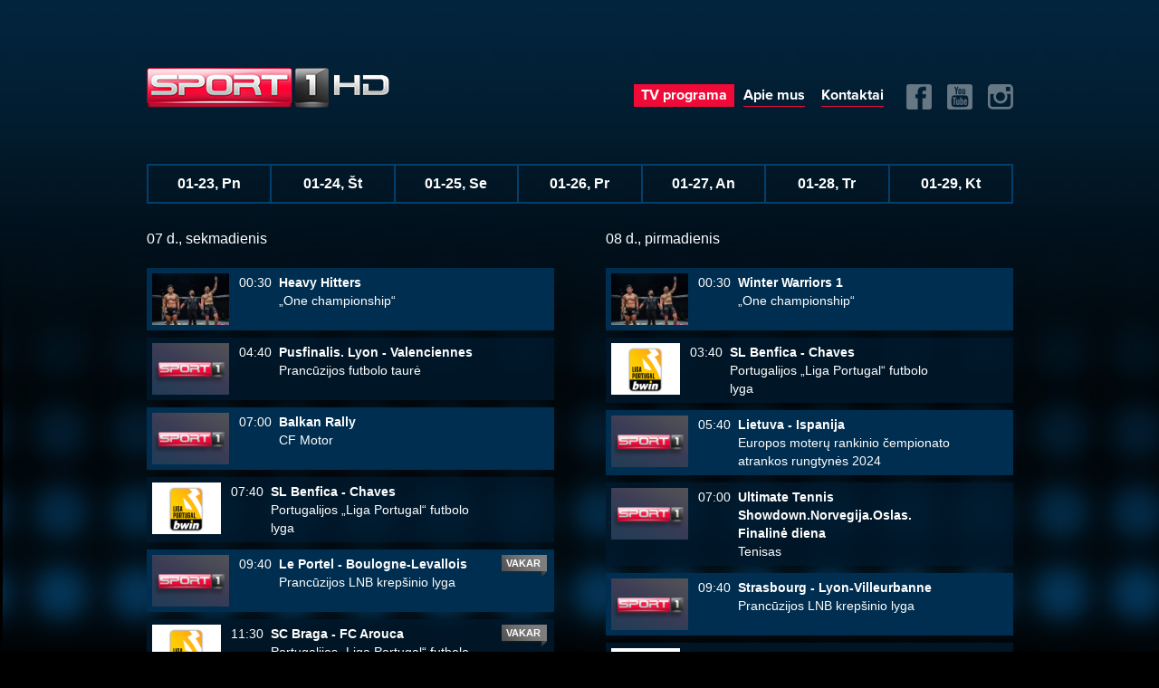

--- FILE ---
content_type: text/html; charset=utf-8
request_url: https://sport1.lt/tv-programa/?date=2024-04-07
body_size: 2404
content:
<!DOCTYPE html>
<html lang="lt-LT">
  <head>
	<base href="https://sport1.lt/"><!--[if lte IE 6]></base><![endif]-->
	<title>Sport1 – TV programa</title>
	<meta charset="utf-8">
	<meta http-equiv="Content-type" content="text/html; charset=utf-8" />

	<link rel="alternate" hreflang="lt-LT" href="https://sport1.lt/tv-programa/" />


	<meta http-equiv="X-UA-Compatible" content="IE=edge">
    <meta name="viewport" content="width=device-width, initial-scale=1">
	<link rel="stylesheet" href="themes/simple/css/bootstrap.css?v=1" />
	<link rel="stylesheet" href="themes/simple/css/bootstrap-theme.css?v=3" />
	<link rel="stylesheet" href="themes/simple/css/sport1.css?v=1" />
    <!--[if lt IE 9]>
      <script src="https://oss.maxcdn.com/html5shiv/3.7.2/html5shiv.min.js"></script>
      <script src="https://oss.maxcdn.com/respond/1.4.2/respond.min.js"></script>
    <![endif]-->
  </head>
<body class="bg">
<div class="container">
<header>
<a class="logo" href="/"><img alt="Sport1 HD" src="themes/simple/img/logo.png"></a>
<ul class="nav nav-pills navbar-right">

<li class="active"><a href="/tv-programa/" >TV programa</a>

</li>			

<li><a href="/apie-mus/" >Apie mus</a>

</li>			

<li><a href="/kontaktai/" class="button">Kontaktai</a>

</li>			

<li class="icon fb"><a href="https://www.facebook.com/pages/SPORT1/115377549630?ref=aymt_homepage_panel" rel="nofollow" target="_blank">FB</a></li>
<li class="icon youtube"><a href="https://www.youtube.com/user/SPORT1LT" rel="nofollow" target="_blank">Yuotube</a></li>
<li class="icon instagram"><a href="https://instagram.com/sport1tv/" rel="nofollow" target="_blank">Instagram</a></li>
</ul>
</header>
</div>
<div class="container">
<div id="page">
<div class="content">
<h1 class="hide">TV programa</h1>






<style>
#page { border:0px }
</style>
<div id="ProgramNav">
<ul>
<li><a  href="tv-programa">01-23, Pn</a></li><li><a  href="tv-programa/?date=2026-01-24">01-24, Št</a></li><li><a  href="tv-programa/?date=2026-01-25">01-25, Se</a></li><li><a  href="tv-programa/?date=2026-01-26">01-26, Pr</a></li><li><a  href="tv-programa/?date=2026-01-27">01-27, An</a></li><li><a  href="tv-programa/?date=2026-01-28">01-28, Tr</a></li><li><a  href="tv-programa/?date=2026-01-29">01-29, Kt</a></li>
</ul>
</div>
<div class="clear"></div>
<div id="page-progam">
<div class="program-item">
<h3> 07 d., sekmadienis</h3>
<ul>
 
<li class="" >

<div class="photo"><img src="assets/Uploads/Laidos/de-ridder.jpg"/></div>
<div class="time">00:30</div>
<div class="title"><strong>Heavy Hitters</strong><br/>„One championship“</div>



</li>
 
<li class="" >

<div class="photo"><img src="themes/simple/img/photos/default.jpg"/></div>
<div class="time">04:40</div>
<div class="title"><strong>Pusfinalis. Lyon - Valenciennes</strong><br/>Prancūzijos futbolo taurė</div>



</li>
 
<li class="" >

<div class="photo"><img src="themes/simple/img/photos/default.jpg"/></div>
<div class="time">07:00</div>
<div class="title"><strong>Balkan Rally</strong><br/>CF Motor</div>



</li>
 
<li class="" >

<div class="photo"><img src="assets/Uploads/Laidos/logo-lpbwin.png"/></div>
<div class="time">07:40</div>
<div class="title"><strong>SL Benfica - Chaves</strong><br/>Portugalijos „Liga Portugal“ futbolo lyga</div>



</li>
 
<li class="pi-VAKAR VAKAR-pulse" >
 <span class="busena VAKAR">VAKAR</span>
<div class="photo"><img src="themes/simple/img/photos/default.jpg"/></div>
<div class="time">09:40</div>
<div class="title"><strong class="trim">Le Portel - Boulogne-Levallois</strong><br/>Prancūzijos LNB krepšinio lyga</div>



</li>
 
<li class="pi-VAKAR VAKAR-pulse" >
 <span class="busena VAKAR">VAKAR</span>
<div class="photo"><img src="assets/Uploads/Laidos/logo-lpbwin.png"/></div>
<div class="time">11:30</div>
<div class="title"><strong class="trim">SC Braga - FC Arouca</strong><br/>Portugalijos „Liga Portugal“ futbolo lyga</div>



</li>
 
<li class="pi-VAKAR VAKAR-pulse" >
 <span class="busena VAKAR">VAKAR</span>
<div class="photo"><img src="assets/Uploads/Laidos/logo-lpbwin.png"/></div>
<div class="time">13:30</div>
<div class="title"><strong class="trim">Sporting CP - SL Benfica</strong><br/>Portugalijos „Liga Portugal“ futbolo lyga</div>



</li>
 
<li class="pi-TIESIOGIAI TIESIOGIAI-pulse" >
 <span class="busena TIESIOGIAI">TIESIOGIAI</span>
<div class="photo"><img src="themes/simple/img/photos/default.jpg"/></div>
<div class="time">15:30</div>
<div class="title"><strong class="trim">Monaco - Nancy</strong><br/>Prancūzijos LNB krepšinio lyga</div>



</li>
 
<li class="pi-TIESIOGIAI TIESIOGIAI-pulse" >
 <span class="busena TIESIOGIAI">TIESIOGIAI</span>
<div class="photo"><img src="assets/Uploads/Laidos/images.jpg"/></div>
<div class="time">18:00</div>
<div class="title"><strong class="trim">FC Bayern München - Basketball Lowen Braunschweig </strong><br/>Vokietijos BBL krepšinio lyga</div>



</li>
 
<li class="pi-TIESIOGIAI TIESIOGIAI-pulse" >
 <span class="busena TIESIOGIAI">TIESIOGIAI</span>
<div class="photo"><img src="themes/simple/img/photos/default.jpg"/></div>
<div class="time">20:00</div>
<div class="title"><strong class="trim">Lyon-Villeurbanne - Nanterre</strong><br/>Prancūzijos LNB krepšinio lyga</div>



</li>
 
<li class="pi-TIESIOGIAI TIESIOGIAI-pulse" >
 <span class="busena TIESIOGIAI">TIESIOGIAI</span>
<div class="photo"><img src="assets/Uploads/Laidos/logo-lpbwin.png"/></div>
<div class="time">22:30</div>
<div class="title"><strong class="trim">FC Porto - Vitória SC</strong><br/>Portugalijos „Liga Portugal“ futbolo lyga</div>



</li>

</ul>
</div>

<div class="program-item no-margin">
<h3> 08 d., pirmadienis</h3>
<ul>
 
<li class="" >

<div class="photo"><img src="assets/Uploads/Laidos/de-ridder.jpg"/></div>
<div class="time">00:30</div>
<div class="title"><strong>Winter Warriors 1</strong><br/>„One championship“</div>



</li>

 
<li class="" >

<div class="photo"><img src="assets/Uploads/Laidos/logo-lpbwin.png"/></div>
<div class="time">03:40</div>
<div class="title"><strong>SL Benfica - Chaves</strong><br/>Portugalijos „Liga Portugal“ futbolo lyga</div>



</li>

 
<li class="" >

<div class="photo"><img src="themes/simple/img/photos/default.jpg"/></div>
<div class="time">05:40</div>
<div class="title"><strong>Lietuva - Ispanija</strong><br/>Europos moterų rankinio čempionato atrankos rungtynės 2024</div>



</li>

 
<li class="" >

<div class="photo"><img src="themes/simple/img/photos/default.jpg"/></div>
<div class="time">07:00</div>
<div class="title"><strong>Ultimate Tennis Showdown.Norvegija.Oslas. Finalinė diena</strong><br/>Tenisas</div>



</li>

 
<li class="" >

<div class="photo"><img src="themes/simple/img/photos/default.jpg"/></div>
<div class="time">09:40</div>
<div class="title"><strong>Strasbourg - Lyon-Villeurbanne</strong><br/>Prancūzijos LNB krepšinio lyga</div>



</li>

 
<li class="" >

<div class="photo"><img src="assets/Uploads/Laidos/logo-lpbwin.png"/></div>
<div class="time">11:30</div>
<div class="title"><strong>Estrela - Sporting CP</strong><br/>Portugalijos „Liga Portugal“ futbolo lyga</div>



</li>

 
<li class="" >

<div class="photo"><img src="assets/Uploads/Laidos/598936-624423-393x221.jpg"/></div>
<div class="time">13:30</div>
<div class="title"><strong>PSG - Orlen Wisla Plock</strong><br/>Rankinio čempionų lyga</div>



</li>

 
<li class="" >

<div class="photo"><img src="themes/simple/img/photos/default.jpg"/></div>
<div class="time">15:00</div>
<div class="title"><strong>Pusfinalis. PSG - Stade Rennes</strong><br/>Prancūzijos futbolo taurė</div>



</li>

 
<li class="pi-VAKAR VAKAR-pulse" >
 <span class="busena VAKAR">VAKAR</span>
<div class="photo"><img src="themes/simple/img/photos/default.jpg"/></div>
<div class="time">17:00</div>
<div class="title"><strong>Monaco - Nancy</strong><br/>Prancūzijos LNB krepšinio lyga</div>



</li>

 
<li class="pi-VAKAR VAKAR-pulse" >
 <span class="busena VAKAR">VAKAR</span>
<div class="photo"><img src="assets/Uploads/Laidos/images.jpg"/></div>
<div class="time">18:50</div>
<div class="title"><strong>FC Bayern München - Basketball Lowen Braunschweig</strong><br/>Vokietijos BBL krepšinio lyga</div>



</li>

 
<li class="pi-VAKAR VAKAR-pulse" >
 <span class="busena VAKAR">VAKAR</span>
<div class="photo"><img src="themes/simple/img/photos/default.jpg"/></div>
<div class="time">20:40</div>
<div class="title"><strong>Lyon-Villeurbanne - Nanterre</strong><br/>Prancūzijos LNB krepšinio lyga</div>



</li>

 
<li class="pi-VAKAR VAKAR-pulse" >
 <span class="busena VAKAR">VAKAR</span>
<div class="photo"><img src="assets/Uploads/Laidos/logo-lpbwin.png"/></div>
<div class="time">22:30</div>
<div class="title"><strong>FC Porto - Vitória SC</strong><br/>Portugalijos „Liga Portugal“ futbolo lyga</div>



</li>


</ul>
</div>

</div>
<div class="clearfix"></div>





</div>
</div>
</div>
<footer >
<div class="container">
	
    <div class="contacts">
    <strong>Administracija</strong>
    <p>Tel.: +370 616 76 655<br/>
	<a href="mailto:info@sport1.lt">info@sport1.lt</a>
    </p>
    <p>Švitrigailos 11c,<br/> 
LT-03223, Vilnius
    </p>
    </div>
    
    <div class="advert" style="visibility:hidden">
    <strong>Reklama</strong>
    <p>Tel.: (8 5) 23 25 458<br/>
	<a href="virginija@sport1tv.lt">virginija@sport1tv.lt</a>
    </p>
    </div>
 
	<div class="nav-footer">
    <ul>
      
	  <li>
		
		<a href="/tv-programa/">TV programa</a>
		
		</li>
		
	  <li>
		
		<a href="/apie-mus/">Apie mus</a>
		
		</li>
		
	  <li>
		
		<a href="/kontaktai/">Kontaktai</a>
		
		</li>
		
    </ul>
	</div>
    
    <div class="logo-footer">
	<a class="logo" href="/"><img alt="Sport1" src="themes/simple/img/logo.png"></a>
	<p>© 2026 „SPORT1 TV“ </p>
   </div>

</div>
</footer>

<script src="https://ajax.googleapis.com/ajax/libs/jquery/1.11.2/jquery.min.js"></script>
<script src="themes/simple/javascript/bootstrap.min.js"></script>
<script src="themes/simple/javascript/jquery.newsTicker.js"></script>
<script src="themes/simple/javascript/bootstrap.youtubepopup.min.js"></script>
<script src="themes/simple/javascript/jquery.easing.min.js"></script>
<script src="themes/simple/javascript/sport1.js?v=1"></script>

<script>
  (function(i,s,o,g,r,a,m){i['GoogleAnalyticsObject']=r;i[r]=i[r]||function(){
  (i[r].q=i[r].q||[]).push(arguments)},i[r].l=1*new Date();a=s.createElement(o),
  m=s.getElementsByTagName(o)[0];a.async=1;a.src=g;m.parentNode.insertBefore(a,m)
  })(window,document,'script','https://www.google-analytics.com/analytics.js','ga');

  ga('create', 'UA-5981623-14', 'auto');
  ga('send', 'pageview');

</script>
</body>
</html>

--- FILE ---
content_type: text/css
request_url: https://sport1.lt/themes/simple/css/bootstrap-theme.css?v=3
body_size: 5380
content:
.btn-default,
.btn-primary,
.btn-success,
.btn-info,
.btn-warning,
.btn-danger {
  text-shadow: 0 -1px 0 rgba(0, 0, 0, 0.2);
  -webkit-box-shadow: inset 0 1px 0 rgba(255, 255, 255, 0.15), 0 1px 1px rgba(0, 0, 0, 0.075);
  box-shadow: inset 0 1px 0 rgba(255, 255, 255, 0.15), 0 1px 1px rgba(0, 0, 0, 0.075);
}
.btn-default:active,
.btn-primary:active,
.btn-success:active,
.btn-info:active,
.btn-warning:active,
.btn-danger:active,
.btn-default.active,
.btn-primary.active,
.btn-success.active,
.btn-info.active,
.btn-warning.active,
.btn-danger.active {
  -webkit-box-shadow: inset 0 3px 5px rgba(0, 0, 0, 0.125);
  box-shadow: inset 0 3px 5px rgba(0, 0, 0, 0.125);
}
.btn-default .badge,
.btn-primary .badge,
.btn-success .badge,
.btn-info .badge,
.btn-warning .badge,
.btn-danger .badge {
  text-shadow: none;
}
.btn:active,
.btn.active {
  background-image: none;
}
.btn-default {
  background-image: -webkit-linear-gradient(top, #ffffff 0%, #e0e0e0 100%);
  background-image: -o-linear-gradient(top, #ffffff 0%, #e0e0e0 100%);
  background-image: linear-gradient(to bottom, #ffffff 0%, #e0e0e0 100%);
  filter: progid:DXImageTransform.Microsoft.gradient(startColorstr='#ffffffff', endColorstr='#ffe0e0e0', GradientType=0);
  filter: progid:DXImageTransform.Microsoft.gradient(enabled = false);
  background-repeat: repeat-x;
  border-color: #dbdbdb;
  text-shadow: 0 1px 0 #fff;
  border-color: #ccc;
}
.btn-default:hover,
.btn-default:focus {
  background-color: #e0e0e0;
  background-position: 0 -15px;
}
.btn-default:active,
.btn-default.active {
  background-color: #e0e0e0;
  border-color: #dbdbdb;
}
.btn-default.disabled,
.btn-default:disabled,
.btn-default[disabled] {
  background-color: #e0e0e0;
  background-image: none;
}
.btn-primary {
  background-image: -webkit-linear-gradient(top, #ffffff 0%, #e0e0e0 100%);
  background-image: -o-linear-gradient(top, #ffffff 0%, #e0e0e0 100%);
  background-image: linear-gradient(to bottom, #ffffff 0%, #e0e0e0 100%);
  filter: progid:DXImageTransform.Microsoft.gradient(startColorstr='#ffffffff', endColorstr='#ffe0e0e0', GradientType=0);
  filter: progid:DXImageTransform.Microsoft.gradient(enabled = false);
  background-repeat: repeat-x;
  border-color: #dbdbdb;
}
.btn-primary:hover,
.btn-primary:focus {
  background-color: #e0e0e0;
  background-position: 0 -15px;
}
.btn-primary:active,
.btn-primary.active {
  background-color: #e0e0e0;
  border-color: #dbdbdb;
}
.btn-primary.disabled,
.btn-primary:disabled,
.btn-primary[disabled] {
  background-color: #e0e0e0;
  background-image: none;
}
.btn-success {
  background-image: -webkit-linear-gradient(top, #5cb85c 0%, #419641 100%);
  background-image: -o-linear-gradient(top, #5cb85c 0%, #419641 100%);
  background-image: linear-gradient(to bottom, #5cb85c 0%, #419641 100%);
  filter: progid:DXImageTransform.Microsoft.gradient(startColorstr='#ff5cb85c', endColorstr='#ff419641', GradientType=0);
  filter: progid:DXImageTransform.Microsoft.gradient(enabled = false);
  background-repeat: repeat-x;
  border-color: #3e8f3e;
}
.btn-success:hover,
.btn-success:focus {
  background-color: #419641;
  background-position: 0 -15px;
}
.btn-success:active,
.btn-success.active {
  background-color: #419641;
  border-color: #3e8f3e;
}
.btn-success.disabled,
.btn-success:disabled,
.btn-success[disabled] {
  background-color: #419641;
  background-image: none;
}
.btn-info {
  background-image: -webkit-linear-gradient(top, #5bc0de 0%, #2aabd2 100%);
  background-image: -o-linear-gradient(top, #5bc0de 0%, #2aabd2 100%);
  background-image: linear-gradient(to bottom, #5bc0de 0%, #2aabd2 100%);
  filter: progid:DXImageTransform.Microsoft.gradient(startColorstr='#ff5bc0de', endColorstr='#ff2aabd2', GradientType=0);
  filter: progid:DXImageTransform.Microsoft.gradient(enabled = false);
  background-repeat: repeat-x;
  border-color: #28a4c9;
}
.btn-info:hover,
.btn-info:focus {
  background-color: #2aabd2;
  background-position: 0 -15px;
}
.btn-info:active,
.btn-info.active {
  background-color: #2aabd2;
  border-color: #28a4c9;
}
.btn-info.disabled,
.btn-info:disabled,
.btn-info[disabled] {
  background-color: #2aabd2;
  background-image: none;
}
.btn-warning {
  background-image: -webkit-linear-gradient(top, #f0ad4e 0%, #eb9316 100%);
  background-image: -o-linear-gradient(top, #f0ad4e 0%, #eb9316 100%);
  background-image: linear-gradient(to bottom, #f0ad4e 0%, #eb9316 100%);
  filter: progid:DXImageTransform.Microsoft.gradient(startColorstr='#fff0ad4e', endColorstr='#ffeb9316', GradientType=0);
  filter: progid:DXImageTransform.Microsoft.gradient(enabled = false);
  background-repeat: repeat-x;
  border-color: #e38d13;
}
.btn-warning:hover,
.btn-warning:focus {
  background-color: #eb9316;
  background-position: 0 -15px;
}
.btn-warning:active,
.btn-warning.active {
  background-color: #eb9316;
  border-color: #e38d13;
}
.btn-warning.disabled,
.btn-warning:disabled,
.btn-warning[disabled] {
  background-color: #eb9316;
  background-image: none;
}
.btn-danger {
  background-image: -webkit-linear-gradient(top, #d9534f 0%, #c12e2a 100%);
  background-image: -o-linear-gradient(top, #d9534f 0%, #c12e2a 100%);
  background-image: linear-gradient(to bottom, #d9534f 0%, #c12e2a 100%);
  filter: progid:DXImageTransform.Microsoft.gradient(startColorstr='#ffd9534f', endColorstr='#ffc12e2a', GradientType=0);
  filter: progid:DXImageTransform.Microsoft.gradient(enabled = false);
  background-repeat: repeat-x;
  border-color: #b92c28;
}
.btn-danger:hover,
.btn-danger:focus {
  background-color: #c12e2a;
  background-position: 0 -15px;
}
.btn-danger:active,
.btn-danger.active {
  background-color: #c12e2a;
  border-color: #b92c28;
}
.btn-danger.disabled,
.btn-danger:disabled,
.btn-danger[disabled] {
  background-color: #c12e2a;
  background-image: none;
}
.thumbnail,
.img-thumbnail {
  -webkit-box-shadow: 0 1px 2px rgba(0, 0, 0, 0.075);
  box-shadow: 0 1px 2px rgba(0, 0, 0, 0.075);
}
.dropdown-menu > li > a:hover,
.dropdown-menu > li > a:focus {
  background-image: -webkit-linear-gradient(top, #f5f5f5 0%, #e8e8e8 100%);
  background-image: -o-linear-gradient(top, #f5f5f5 0%, #e8e8e8 100%);
  background-image: linear-gradient(to bottom, #f5f5f5 0%, #e8e8e8 100%);
  background-repeat: repeat-x;
  filter: progid:DXImageTransform.Microsoft.gradient(startColorstr='#fff5f5f5', endColorstr='#ffe8e8e8', GradientType=0);
  background-color: #e8e8e8;
}
.dropdown-menu > .active > a,
.dropdown-menu > .active > a:hover,
.dropdown-menu > .active > a:focus {
  background-image: -webkit-linear-gradient(top, #ffffff 0%, #f2f2f2 100%);
  background-image: -o-linear-gradient(top, #ffffff 0%, #f2f2f2 100%);
  background-image: linear-gradient(to bottom, #ffffff 0%, #f2f2f2 100%);
  background-repeat: repeat-x;
  filter: progid:DXImageTransform.Microsoft.gradient(startColorstr='#ffffffff', endColorstr='#fff2f2f2', GradientType=0);
  background-color: #f2f2f2;
}
.navbar-default {
  background-image: -webkit-linear-gradient(top, #ffffff 0%, #f8f8f8 100%);
  background-image: -o-linear-gradient(top, #ffffff 0%, #f8f8f8 100%);
  background-image: linear-gradient(to bottom, #ffffff 0%, #f8f8f8 100%);
  background-repeat: repeat-x;
  filter: progid:DXImageTransform.Microsoft.gradient(startColorstr='#ffffffff', endColorstr='#fff8f8f8', GradientType=0);
  filter: progid:DXImageTransform.Microsoft.gradient(enabled = false);
  border-radius: 4px;
  -webkit-box-shadow: inset 0 1px 0 rgba(255, 255, 255, 0.15), 0 1px 5px rgba(0, 0, 0, 0.075);
  box-shadow: inset 0 1px 0 rgba(255, 255, 255, 0.15), 0 1px 5px rgba(0, 0, 0, 0.075);
}
.navbar-default .navbar-nav > .open > a,
.navbar-default .navbar-nav > .active > a {
  background-image: -webkit-linear-gradient(top, #dbdbdb 0%, #e2e2e2 100%);
  background-image: -o-linear-gradient(top, #dbdbdb 0%, #e2e2e2 100%);
  background-image: linear-gradient(to bottom, #dbdbdb 0%, #e2e2e2 100%);
  background-repeat: repeat-x;
  filter: progid:DXImageTransform.Microsoft.gradient(startColorstr='#ffdbdbdb', endColorstr='#ffe2e2e2', GradientType=0);
  -webkit-box-shadow: inset 0 3px 9px rgba(0, 0, 0, 0.075);
  box-shadow: inset 0 3px 9px rgba(0, 0, 0, 0.075);
}
.navbar-brand,
.navbar-nav > li > a {
  text-shadow: 0 1px 0 rgba(255, 255, 255, 0.25);
}
.navbar-inverse {
  background-image: -webkit-linear-gradient(top, #3c3c3c 0%, #222222 100%);
  background-image: -o-linear-gradient(top, #3c3c3c 0%, #222222 100%);
  background-image: linear-gradient(to bottom, #3c3c3c 0%, #222222 100%);
  background-repeat: repeat-x;
  filter: progid:DXImageTransform.Microsoft.gradient(startColorstr='#ff3c3c3c', endColorstr='#ff222222', GradientType=0);
  filter: progid:DXImageTransform.Microsoft.gradient(enabled = false);
}
.navbar-inverse .navbar-nav > .open > a,
.navbar-inverse .navbar-nav > .active > a {
  background-image: -webkit-linear-gradient(top, #080808 0%, #0f0f0f 100%);
  background-image: -o-linear-gradient(top, #080808 0%, #0f0f0f 100%);
  background-image: linear-gradient(to bottom, #080808 0%, #0f0f0f 100%);
  background-repeat: repeat-x;
  filter: progid:DXImageTransform.Microsoft.gradient(startColorstr='#ff080808', endColorstr='#ff0f0f0f', GradientType=0);
  -webkit-box-shadow: inset 0 3px 9px rgba(0, 0, 0, 0.25);
  box-shadow: inset 0 3px 9px rgba(0, 0, 0, 0.25);
}
.navbar-inverse .navbar-brand,
.navbar-inverse .navbar-nav > li > a {
  text-shadow: 0 -1px 0 rgba(0, 0, 0, 0.25);
}
.navbar-static-top,
.navbar-fixed-top,
.navbar-fixed-bottom {
  border-radius: 0;
}
@media (max-width: 767px) {
  .navbar .navbar-nav .open .dropdown-menu > .active > a,
  .navbar .navbar-nav .open .dropdown-menu > .active > a:hover,
  .navbar .navbar-nav .open .dropdown-menu > .active > a:focus {
    color: #fff;
    background-image: -webkit-linear-gradient(top, #ffffff 0%, #f2f2f2 100%);
    background-image: -o-linear-gradient(top, #ffffff 0%, #f2f2f2 100%);
    background-image: linear-gradient(to bottom, #ffffff 0%, #f2f2f2 100%);
    background-repeat: repeat-x;
    filter: progid:DXImageTransform.Microsoft.gradient(startColorstr='#ffffffff', endColorstr='#fff2f2f2', GradientType=0);
  }
}
.alert {
  text-shadow: 0 1px 0 rgba(255, 255, 255, 0.2);
  -webkit-box-shadow: inset 0 1px 0 rgba(255, 255, 255, 0.25), 0 1px 2px rgba(0, 0, 0, 0.05);
  box-shadow: inset 0 1px 0 rgba(255, 255, 255, 0.25), 0 1px 2px rgba(0, 0, 0, 0.05);
}
.alert-success {
  background-image: -webkit-linear-gradient(top, #dff0d8 0%, #c8e5bc 100%);
  background-image: -o-linear-gradient(top, #dff0d8 0%, #c8e5bc 100%);
  background-image: linear-gradient(to bottom, #dff0d8 0%, #c8e5bc 100%);
  background-repeat: repeat-x;
  filter: progid:DXImageTransform.Microsoft.gradient(startColorstr='#ffdff0d8', endColorstr='#ffc8e5bc', GradientType=0);
  border-color: #b2dba1;
}
.alert-info {
  background-image: -webkit-linear-gradient(top, #d9edf7 0%, #b9def0 100%);
  background-image: -o-linear-gradient(top, #d9edf7 0%, #b9def0 100%);
  background-image: linear-gradient(to bottom, #d9edf7 0%, #b9def0 100%);
  background-repeat: repeat-x;
  filter: progid:DXImageTransform.Microsoft.gradient(startColorstr='#ffd9edf7', endColorstr='#ffb9def0', GradientType=0);
  border-color: #9acfea;
}
.alert-warning {
  background-image: -webkit-linear-gradient(top, #fcf8e3 0%, #f8efc0 100%);
  background-image: -o-linear-gradient(top, #fcf8e3 0%, #f8efc0 100%);
  background-image: linear-gradient(to bottom, #fcf8e3 0%, #f8efc0 100%);
  background-repeat: repeat-x;
  filter: progid:DXImageTransform.Microsoft.gradient(startColorstr='#fffcf8e3', endColorstr='#fff8efc0', GradientType=0);
  border-color: #f5e79e;
}
.alert-danger {
  background-image: -webkit-linear-gradient(top, #f2dede 0%, #e7c3c3 100%);
  background-image: -o-linear-gradient(top, #f2dede 0%, #e7c3c3 100%);
  background-image: linear-gradient(to bottom, #f2dede 0%, #e7c3c3 100%);
  background-repeat: repeat-x;
  filter: progid:DXImageTransform.Microsoft.gradient(startColorstr='#fff2dede', endColorstr='#ffe7c3c3', GradientType=0);
  border-color: #dca7a7;
}
.progress {
  background-image: -webkit-linear-gradient(top, #ebebeb 0%, #f5f5f5 100%);
  background-image: -o-linear-gradient(top, #ebebeb 0%, #f5f5f5 100%);
  background-image: linear-gradient(to bottom, #ebebeb 0%, #f5f5f5 100%);
  background-repeat: repeat-x;
  filter: progid:DXImageTransform.Microsoft.gradient(startColorstr='#ffebebeb', endColorstr='#fff5f5f5', GradientType=0);
}
.progress-bar {
  background-image: -webkit-linear-gradient(top, #ffffff 0%, #e6e6e6 100%);
  background-image: -o-linear-gradient(top, #ffffff 0%, #e6e6e6 100%);
  background-image: linear-gradient(to bottom, #ffffff 0%, #e6e6e6 100%);
  background-repeat: repeat-x;
  filter: progid:DXImageTransform.Microsoft.gradient(startColorstr='#ffffffff', endColorstr='#ffe6e6e6', GradientType=0);
}
.progress-bar-success {
  background-image: -webkit-linear-gradient(top, #5cb85c 0%, #449d44 100%);
  background-image: -o-linear-gradient(top, #5cb85c 0%, #449d44 100%);
  background-image: linear-gradient(to bottom, #5cb85c 0%, #449d44 100%);
  background-repeat: repeat-x;
  filter: progid:DXImageTransform.Microsoft.gradient(startColorstr='#ff5cb85c', endColorstr='#ff449d44', GradientType=0);
}
.progress-bar-info {
  background-image: -webkit-linear-gradient(top, #5bc0de 0%, #31b0d5 100%);
  background-image: -o-linear-gradient(top, #5bc0de 0%, #31b0d5 100%);
  background-image: linear-gradient(to bottom, #5bc0de 0%, #31b0d5 100%);
  background-repeat: repeat-x;
  filter: progid:DXImageTransform.Microsoft.gradient(startColorstr='#ff5bc0de', endColorstr='#ff31b0d5', GradientType=0);
}
.progress-bar-warning {
  background-image: -webkit-linear-gradient(top, #f0ad4e 0%, #ec971f 100%);
  background-image: -o-linear-gradient(top, #f0ad4e 0%, #ec971f 100%);
  background-image: linear-gradient(to bottom, #f0ad4e 0%, #ec971f 100%);
  background-repeat: repeat-x;
  filter: progid:DXImageTransform.Microsoft.gradient(startColorstr='#fff0ad4e', endColorstr='#ffec971f', GradientType=0);
}
.progress-bar-danger {
  background-image: -webkit-linear-gradient(top, #d9534f 0%, #c9302c 100%);
  background-image: -o-linear-gradient(top, #d9534f 0%, #c9302c 100%);
  background-image: linear-gradient(to bottom, #d9534f 0%, #c9302c 100%);
  background-repeat: repeat-x;
  filter: progid:DXImageTransform.Microsoft.gradient(startColorstr='#ffd9534f', endColorstr='#ffc9302c', GradientType=0);
}
.progress-bar-striped {
  background-image: -webkit-linear-gradient(45deg, rgba(255, 255, 255, 0.15) 25%, transparent 25%, transparent 50%, rgba(255, 255, 255, 0.15) 50%, rgba(255, 255, 255, 0.15) 75%, transparent 75%, transparent);
  background-image: -o-linear-gradient(45deg, rgba(255, 255, 255, 0.15) 25%, transparent 25%, transparent 50%, rgba(255, 255, 255, 0.15) 50%, rgba(255, 255, 255, 0.15) 75%, transparent 75%, transparent);
  background-image: linear-gradient(45deg, rgba(255, 255, 255, 0.15) 25%, transparent 25%, transparent 50%, rgba(255, 255, 255, 0.15) 50%, rgba(255, 255, 255, 0.15) 75%, transparent 75%, transparent);
}
.list-group {
  border-radius: 4px;
  -webkit-box-shadow: 0 1px 2px rgba(0, 0, 0, 0.075);
  box-shadow: 0 1px 2px rgba(0, 0, 0, 0.075);
}
.list-group-item.active,
.list-group-item.active:hover,
.list-group-item.active:focus {
  text-shadow: 0 -1px 0 #e6e6e6;
  background-image: -webkit-linear-gradient(top, #ffffff 0%, #ececec 100%);
  background-image: -o-linear-gradient(top, #ffffff 0%, #ececec 100%);
  background-image: linear-gradient(to bottom, #ffffff 0%, #ececec 100%);
  background-repeat: repeat-x;
  filter: progid:DXImageTransform.Microsoft.gradient(startColorstr='#ffffffff', endColorstr='#ffececec', GradientType=0);
  border-color: #ececec;
}
.list-group-item.active .badge,
.list-group-item.active:hover .badge,
.list-group-item.active:focus .badge {
  text-shadow: none;
}
.panel {
  -webkit-box-shadow: 0 1px 2px rgba(0, 0, 0, 0.05);
  box-shadow: 0 1px 2px rgba(0, 0, 0, 0.05);
}
.panel-default > .panel-heading {
  background-image: -webkit-linear-gradient(top, #f5f5f5 0%, #e8e8e8 100%);
  background-image: -o-linear-gradient(top, #f5f5f5 0%, #e8e8e8 100%);
  background-image: linear-gradient(to bottom, #f5f5f5 0%, #e8e8e8 100%);
  background-repeat: repeat-x;
  filter: progid:DXImageTransform.Microsoft.gradient(startColorstr='#fff5f5f5', endColorstr='#ffe8e8e8', GradientType=0);
}
.panel-primary > .panel-heading {
  background-image: -webkit-linear-gradient(top, #ffffff 0%, #f2f2f2 100%);
  background-image: -o-linear-gradient(top, #ffffff 0%, #f2f2f2 100%);
  background-image: linear-gradient(to bottom, #ffffff 0%, #f2f2f2 100%);
  background-repeat: repeat-x;
  filter: progid:DXImageTransform.Microsoft.gradient(startColorstr='#ffffffff', endColorstr='#fff2f2f2', GradientType=0);
}
.panel-success > .panel-heading {
  background-image: -webkit-linear-gradient(top, #dff0d8 0%, #d0e9c6 100%);
  background-image: -o-linear-gradient(top, #dff0d8 0%, #d0e9c6 100%);
  background-image: linear-gradient(to bottom, #dff0d8 0%, #d0e9c6 100%);
  background-repeat: repeat-x;
  filter: progid:DXImageTransform.Microsoft.gradient(startColorstr='#ffdff0d8', endColorstr='#ffd0e9c6', GradientType=0);
}
.panel-info > .panel-heading {
  background-image: -webkit-linear-gradient(top, #d9edf7 0%, #c4e3f3 100%);
  background-image: -o-linear-gradient(top, #d9edf7 0%, #c4e3f3 100%);
  background-image: linear-gradient(to bottom, #d9edf7 0%, #c4e3f3 100%);
  background-repeat: repeat-x;
  filter: progid:DXImageTransform.Microsoft.gradient(startColorstr='#ffd9edf7', endColorstr='#ffc4e3f3', GradientType=0);
}
.panel-warning > .panel-heading {
  background-image: -webkit-linear-gradient(top, #fcf8e3 0%, #faf2cc 100%);
  background-image: -o-linear-gradient(top, #fcf8e3 0%, #faf2cc 100%);
  background-image: linear-gradient(to bottom, #fcf8e3 0%, #faf2cc 100%);
  background-repeat: repeat-x;
  filter: progid:DXImageTransform.Microsoft.gradient(startColorstr='#fffcf8e3', endColorstr='#fffaf2cc', GradientType=0);
}
.panel-danger > .panel-heading {
  background-image: -webkit-linear-gradient(top, #f2dede 0%, #ebcccc 100%);
  background-image: -o-linear-gradient(top, #f2dede 0%, #ebcccc 100%);
  background-image: linear-gradient(to bottom, #f2dede 0%, #ebcccc 100%);
  background-repeat: repeat-x;
  filter: progid:DXImageTransform.Microsoft.gradient(startColorstr='#fff2dede', endColorstr='#ffebcccc', GradientType=0);
}
.well {
  background-image: -webkit-linear-gradient(top, #e8e8e8 0%, #f5f5f5 100%);
  background-image: -o-linear-gradient(top, #e8e8e8 0%, #f5f5f5 100%);
  background-image: linear-gradient(to bottom, #e8e8e8 0%, #f5f5f5 100%);
  background-repeat: repeat-x;
  filter: progid:DXImageTransform.Microsoft.gradient(startColorstr='#ffe8e8e8', endColorstr='#fff5f5f5', GradientType=0);
  border-color: #dcdcdc;
  -webkit-box-shadow: inset 0 1px 3px rgba(0, 0, 0, 0.05), 0 1px 0 rgba(255, 255, 255, 0.1);
  box-shadow: inset 0 1px 3px rgba(0, 0, 0, 0.05), 0 1px 0 rgba(255, 255, 255, 0.1);
}
header {
  width: 957px;
  margin-top: 75px;
}
.container {
  width: 957px;
  padding: 0px;
}
.logo {
  float: left;
}
.navbar-right {
  margin: 0px;
}
.nav-pills {
  font-size: 16px;
}
.nav-pills li {
  margin-top: 18px;
}
.nav-pills li a:focus {
  background-color: #ef0a38;
  margin: 0px;
  padding: 1px 8px;
}
.nav-pills li a:hover {
  background-color: #ef0a38;
  margin: 0px;
  padding: 1px 8px;
}
.nav-pills li a {
  padding: 0px;
  padding-bottom: 1px;
  margin: 1px 8px;
}
.nav-pills li.active a {
  margin: 0px;
  padding: 1px 8px;
}
li.icon a {
  margin: 0px;
  padding: 0px;
  width: 28px;
  height: 28px;
  margin-left: 15px;
  border-bottom: 0px;
}
li.icon a:hover {
  margin-left: 15px;
  background-color: transparent;
  opacity: 0.9;
}
li.icon a:focus {
  margin-left: 15px;
  background-color: transparent;
  opacity: 0.9;
}
.icon a {
  font-size: 0px;
  background-repeat: no-repeat;
}
.fb a {
  background: url(../img/icons.png) left;
}
.youtube a {
  background: url(../img/icons.png) center;
}
.instagram a {
  background: url(../img/icons.png) right;
}
ul.leagues {
  margin: 0px;
  padding: 0px;
  margin-top: 72px;
}
.leagues li {
  float: left;
  list-style-type: none;
}
.leagues a {
  font-size: 0px;
  height: 55px;
  display: block;
  margin-left: 27px;
  background-repeat: no-repeat;
}
.leagues a:hover {
  opacity: 0.9;
}
.leagues .first a {
  margin-left: 9px;
}
.l1 a {
  width: 102px;
  background: url(../img/leagues.png) left;
}
.l2 a {
  width: 66px;
  background: url(../img/leagues.png) 821px;
}
.l3 a {
  width: 60px;
  background: url(../img/leagues.png) 732px;
}
.l4 a {
  width: 73px;
  background: url(../img/leagues.png) 647px;
}
.l5 a {
  width: 62px;
  background: url(../img/leagues.png) 545px;
}
.l6 a {
  width: 94px;
  background: url(../img/leagues.png) 455px;
}
.l7 a {
  width: 51px;
  background: url(../img/leagues.png) 326px;
}
.l8 a {
  width: 63px;
  background: url(../img/leagues.png) 244px;
}
.l9 a {
  width: 65px;
  background: url(../img/leagues.png) 152px;
}
.l10 a {
  width: 60px;
  background: url(../img/leagues.png) 60px;
}
.carousel-program {
  margin-top: 75px;
  min-height: 660px;
  font-family: Arial;
}
.carousel-wrapper {
  width: 592px;
  height: 475px;
  float: left;
}
.carousel-indicators img {
  margin-top: 9px;
}
.carousel-indicators li {
  margin-right: 3px;
}
#carousel a:hover {
  opacity: 0.95;
  text-decoration: none;
}
.carousel-indicators li:last-child {
  margin-right: 0px;
}
.carousel-inner .item {
  height: 475px;
}
#carousel .next {
  margin-right: -575px;
}
.program {
  width: 354px;
  float: right;
  font-weight: bold;
  font-size: 14px;
  color: #FFF;
  display: none;
}
.program-list {
  max-width: 354px;
  margin: auto;
}
.program-list-container i {
  cursor: pointer;
  -webkit-transition: all 0.1s ease-in-out;
  -moz-transition: all 0.1s ease-in-out;
  -ms-transition: all 0.1s ease-in-out;
  -o-transition: all 0.1s ease-in-out;
  transition: all 0.1s ease-in-out;
}
.program-list-container ul {
  margin: 0px;
  padding: 0px;
}
.program-list li {
  overflow: hidden;
  height: 75px;
  padding: 10px;
  text-align: left;
  background-image: url(../img/program-item-bg.png);
}
#program .program-item {
  width: 354px;
  color: #FFF;
  font-size: 14px;
  font-weight: bold;
}

.program-list .first {
	border:2px solid #9f0121;
	height:145px;
	background:#3a000b
}

/*.dabar {
	float:left;
	font-size:11px;
	margin-left:-109px;
	color:#fff;
	margin-top:-10px;
	background-color:#ef0a38;
	background-color:rgba(239,10,56,0.7);
	font-weight:normal;
	font-style:italic;
	text-transform:lowercase;
	padding-left:4px;
	padding-right:4px;
	border-bottom-right-radius:4px
}*/

.dabar {

	
	float: left;
    width: 108px;
    font-size: 11px;
    text-align: center;
    margin-left: -109px;
    color: #fd0537;
    margin-top: 65px;
    /* background-color: #ef0a38; */
    /* background-color: rgba(239,10,56,0.7); */
    font-weight: normal;
    font-size: 18px;
    /* font-style: italic; */
    text-transform: uppercase;
    /* padding-left: 4px; */
    /* padding-right: 4px; */
    /* border-bottom-right-radius: 4px; */
	
}


.busena {
float: right;
    margin-right: -14px;
    /* margin-left: 179px; */
    padding-right: 8px;
    padding-left: 5px;
    line-height: 18px;
    padding-bottom: 6px;
    font-size: 11px;
    font-weight: bold;
    color: #fff;
    margin-top: 0px;
    text-align: right;
    /* background-color: #ef0a38; */
    /* background-color: rgba(239,10,56,0.7); */
    /* font-weight: normal; */
    /* font-style: italic; */
    /* text-transform: lowercase; */
    /* padding-left: 4px; */
    /* padding-right: 20px; */
    /* position: absolute; */
    /* width: 52px; */
    background-position: right;
    background-repeat: no-repeat;
}

.PREMJERA {
	background-image: url(../img/premjera.png)
}

.VAKAR {
	background-image: url(../img/vakar.png)
}

.ŠIANDIEN {
	background-image: url(../img/siandien.png)
}
.TIESIOGIAI {
	padding-right:15px;
	margin-right:-10px;
	background-image: url(../img/tiesiogiai.png)	
}

/*.TIESIOGIAI-pulse {
		
    -webkit-animation: animate-flash 3000ms linear 0ms infinite normal;
    -moz-animation: animate-flash 3000ms linear 0ms infinite normal;
    -ms-animation: animate-flash 3000ms linear 0ms infinite normal;


}*/
@keyframes pulse { 
  50% { background-color: #be0229 }
}

.program-list li.TIESIOGIAI-pulse {
	background-image:none !important;
	-webkit-animation: pulse 1.5s ease-out infinite;
	-moz-animation: pulse 1.5s ease-out infinite;
	-ms-animation: pulse 1.5s ease-out infinite;
	animation: pulse 1.5s ease-out infinite	
}

#program .program-item .l {
  width: 83px;
  padding-right: 5px;
  float: left;
}
#program .program-item .r {
  margin-left: 10px;
  width: 235px;
  float: right;
  text-align: left;
}
#program .program-item img {
  width: 83px;
}
#program .program-item {
  float: left;
  color: #FFF;
  font-weight: bold;
}

#program .sub-title {
	font-size:9px;
	color:#FFF;
	font-weight:bold;

}


#program .sub-title-trim {
	font-size:9px;
	color:#FFF;
	font-weight:bold;
	display: inline-block;
	white-space: nowrap;
	overflow: hidden;
	text-overflow: ellipsis;
	max-width: 100px;
}

.trim {
/*	display: inline-block;
	white-space: nowrap;
	overflow: hidden;
	text-overflow: ellipsis;
	max-width: 200px;*/
}

#program .sport-type {
	font-size:14px;
	display:block;
	white-space:pre-line;
	text-transform: none;
	color: #ffffff;
}
#program .program-item h2 {
  color: #FFF;
  font-size: 14px;
  font-weight: bold;
  padding: 0px;
  margin: 0px;
}
#program .program-item:last-child {
  padding-right: 0;
}
#program .status {
  margin-bottom: 2px;
  color: #98b3fc;
  font-weight: bold;
  letter-spacing: -0.5px;
  text-transform: uppercase;
  white-space: nowrap;
}
#program .first .hour {
  color: #fff;
}
#program .first .min {
  color: #fff;
}

#program .hd {
	background:#ff0033;
	padding:2px;
	padding-bottom:2px;
	padding-left:3px;
	padding-right:4px;
	color:#FFF;
	font-size:11px;
	font-weight:bold;
	margin-right:4px;
	margin-left:4px;
	
}

#program h2 {
	display:none
}

#program .first .hd {
	background:#ff0033;
	padding:2px;
	padding-bottom:1px;
	padding-left:3px;
	padding-right:4px;
	color:#FFF;
	font-size:11px;
	font-weight:bold;
	margin-right:5px;
	margin-top:5px;
	float:left
}

#program .first .sport-type {
	font-size:20px;
	font-style:normal  
}

#program .hour {
  color: #ef0a38;
}
#program .min {
  color: #ef0a38;
}
#program .live {
  color: #ff0033;
  margin-left: 3px;
}
#program .league {
  color: #fff;
  font-size: 12px;
  font-weight: normal;
  float: left;
}
.nav-tabs {
  width: 355px;
}
.nav-tabs li a {
  font-weight: bold;
  padding-top: 10px;
  padding-bottom: 15px;
  height: 37px;
  background: url(../img/tab-bg.png);
  text-transform: uppercase;
  font-size: 12px;
}
.program ul {
  margin: 0px;
  padding: 0px;
}
a.a-today {
  width: 158px;
  text-align: center;
}
a.a-tomorrow {
  width: 93px;
  text-align: center;
}
a.a-after-tomorrow {
  width: 93px;
  text-align: center;
  margin-right: 0px !important;
}
.nav-tabs li:last-child {
  margin-right: 0px;
}
.program-list-button {
  text-align: center;
  vertical-align: middle;
  margin-top: 5px;
  width: 354px;
  height: 67px;
  background-image: url(../img/program-arrow-bg.png);
  padding-top: 10px;
}
.fa-arrow-up {
  display: block;
}
.fa-arrow-down {
  display: block;
}
body {
  background:#000 url(../img/bg.jpg) repeat-x;
}
.bg {
  background-image: url(../img/page-bg.jpg) repeat-x;
  background-attachment: fixed;
}

.bg-video {
  background-image: url(../img/bg-video.jpg);
}

.home-block {
  min-height: 652px;
}
.home-block h2 {
  margin-top: 35px;
  font-size: 26px;
  color: #ffffff;
}
.home-big h2 {
  padding: 0px;
  margin: 0px;
  margin-top: 102px;
  font-size: 122px;
  margin-left: -7px;
  color: #fe8401;
  text-transform: uppercase;
}
.home-big {
  margin-left: 25px;
}
.home-big h3 {
  padding: 0px;
  margin: 0px;
  margin-top: 0px;
  font-size: 46px;
  text-transform: uppercase;
  color: #fff;
  margin-top: -20px;
}
.home-big h4 {
  padding: 0px;
  margin: 0px;
  margin-top: 20px;
  margin-bottom: 20px;
  font-size: 36px;
  color: #fff;
}
.home-big h5 {
  padding: 0px;
  margin: 0px;
  margin-bottom: 10px;
  font-size: 24px;
  text-transform: uppercase;
  color: #fff;
}
.home-block p {
  color: #FFF;
  width: 570px;
  font-size: 24px;
  font-family: ProximaS;
  margin-bottom: 20px;
}
.home-block .s18 {
  font-size: 18px;
  width: 480px;
  line-height: 30px;
}
.home-block .block-logo {
  margin-top: 148px;
  margin-bottom: 40px;
}
.home-block .eredevisie-logo {
  margin-top: 120px;
  margin-bottom: 20px;
}
.home-block .wta-logo {
  margin-top: 160px;
  margin-bottom: 20px;
}
.player {
  position: absolute;
}
.lebron {
  margin-top: 80px;
}
.two {
  width: 450px !important;
  position: absolute;
  margin-top: -365px;
  margin-left: 420px;
}
#video {
  margin-top: 10px;
}
.playoffs {
  margin-top: 25px;
}
#endesa {
  margin-top: 150px;
}
.kuzminskas {
  margin-top: -351px;
  margin-left: 470px;
}
.home-big h2.green {
  color: #009933;
}
.home-big h2.yellow {
  color: #f1ee02;
}
#futbolas {
  margin-top: 170px;
}
#futbolas p.s18 {
  width: 600px;
  line-height: 30px;
}
#kerzakov {
  margin-left: 290px;
  margin-top: 50px;
}
.home-block .sogaz-logo {
  margin-top: 60px;
  margin-bottom: 20px;
}
.home-block .m {
  margin-top: -111px;
  margin-left: 630px;
}
.home-block .k {
  margin-left: -360px;
}
.home-block .b {
  margin-left: 420px;
  margin-top: -90px;
}
.home-block .s {
  margin-left: -620px;
}
.home-block .l {
  margin-top: 60px;
  margin-left: 20px;
}
#tenisas {
  margin-top: 200px;
}
#tenisas p.s18 {
  width: 600px;
  line-height: 30px;
}
.home-block .atp-logo {
  margin-top: 180px;
  margin-bottom: 20px;
}
#serena {
  margin-left: 405px;
  margin-top: 50px;
}
#cempionai {
  margin-top: -30px;
}

#asadauskaite {
  margin-top: 230px
 }

.asadauskaite {
	margin-top:10px;
	margin-left:620px;
}

asadauskaite-block {
	min-height:500px !important
}

.home-block .penkiakove-logo {
  margin-top: 20px;
  margin-bottom: 20px;
}

.home-block .cempionai-logo {
  margin-top: 170px;
  margin-bottom: 20px;
}

.home-block .sportas-logo {
  margin-left: -420px;
}

.ralis {
  margin-top: 310px;
}

.car {
	margin-left: 420px;
	margin-top:120px
}

.home-block .ralis-logo {
  margin-left: 750px;
  margin-top:20px
}

.moto{
  margin-left: 250px;
  margin-top:-20px
}

.speedway {
  margin-top: 90px;
}

.speedway-logo {
	margin-bottom:60px
}

.bushido {
  margin-top: 80px;
}

.bushido-logo {
	margin-bottom:-20px
}

.galiunai {
  margin-top: 180px;
}

.galiunai-logo {
	margin-bottom:20px
}
.galiunai-player{
	margin-left:790px;
	margin-top:0px
}
.bushido-player {
	margin-left:620px
}

h2.bred {
	color:#910225;
	margin-bottom:20px
}

h2.gyellow {
	color:#faecc5;
	margin-bottom:20px
}

h2.brown {
	color:#b05a02;
	margin-bottom:100px
}

h2.green-rally {
	color:#8cdc0d;
	margin-top:-30px !important;
	margin-bottom:180px
}

h2.green-rally {
	color:#8cdc0d;
	margin-top:-30px !important;
	margin-bottom:180px
}

h2.yellow-rally {
	color:#ede809;
	margin-top:0px !important;
	
}
p.w900 {
  width: 900px;
  font-size: 18px;
  line-height: 30px;
}
p.w600 {
  width: 600px;
  font-size: 18px;
  line-height: 30px;
}
p.w540 {
  width: 540px;
  font-size: 18px;
  line-height: 30px;
}
p.w500 {
  width: 500px;
  font-size: 18px;
  line-height: 30px;
}
p.w480 {
  width: 480px;
  font-size: 18px;
  line-height: 30px;
}
#video h3 {
  margin: 0px;
  padding: 0px;
  margin-top: 10px;
  margin-bottom: 10px;
  font-size: 14px;
  font-family: Arial;
  font-weight: bold;
  color: #ffffff;
}
#video h2 {
  margin: 0px;
  padding: 0px;
  margin-top: 20px;
}
#video .item {
  width: 218px;
}
#video .item img {
  width: 218px;
  height: 109px;
}
#video .item {
  float: right;
  margin-left: 20px;
}
#video .item:last-child {
  padding-right: 0;
}
#video .item-big {
  width: 480px;
  height: 390px;
  float: left;
}
#video .item-big img {
  padding: 0px;
  margin: 0px;
  width: 480px;
  height: 280px;
}
#video .items {
  float: right;
  width: 457px;
}
.nm {
  margin: 0px !important;
}
.truncate {
  width: 480px;
  white-space: nowrap;
  overflow: hidden;
  text-overflow: ellipsis;
}
#video-carousel-wrapper .item img {
  width: 164px;
  height: 92px;
}
#video-carousel-wrapper {
  height: 178px;
  width: 957px;
  padding-top: 30px;
  background-image: url(../img/video-slider-bg.png);
}
#video-carousel-wrapper .item {
  height: 178px;
}
#video-carousel-wrapper .item div {
  float: left;
  margin-left: 8px;
}
#video-carousel-wrapper .carousel {
  height: 178px;
}
#video-carousel-wrapper .item h3 {
  margin-top: 4px;
  padding: 0px;
  font-size: 12px;
  width: 164px;
}
#video-carousel-wrapper .carousel-inner {
  margin-left: 45px;
  height: 178px;
  width: 870px;
}
#carousel .glyphicon-chevron-right {
  font-size: 0px;
}
#carousel .glyphicon-chevron-left {
  font-size: 0px;
}
#video-carousel-wrapper .glyphicon-chevron-right {
  font-size: 0px;
  margin-right: -942px;
}
#video-carousel-wrapper .glyphicon-chevron-left {
  font-size: 0px;
}
#video-carousel-wrapper .carousel-control {
  margin-top: -117px;
}
.slideInLeft {
  z-index: 0;
  animation-timing-function: ease-out;
  -webkit-animation-timing-function: ease-out;
  -webkit-animation-duration: 1s;
  animation-duration: 1s;
  -webkit-animation-fill-mode: both;
  animation-fill-mode: both;
  -webkit-animation-name: slideInLeft;
  animation-name: slideInLeft;
}
.slideInRight {
  animation-timing-function: ease-out;
  -webkit-animation-timing-function: ease-out;
  -webkit-animation-duration: 1.2s;
  animation-duration: 1.2s;
  -webkit-animation-fill-mode: both;
  animation-fill-mode: both;
  -webkit-animation-name: slideInRight;
  animation-name: slideInRight;
}
footer {
  margin-top: 220px;
  padding-top: 30px;
  height: 140px;
  color: #FFF;
  background: #000000 url(../img/footer-bg.png) repeat-x;
  /*	font-family:Arial;
*/
  font-size: 14px;
  line-height: 20px;
  font-family: ProximaR;
}
footer a {
  color: #c80d32;
  text-decoration: underline;
}
footer strong {
  display: block;
  font-size: 16px;
  margin-bottom: 10px;
  font-family: Proxima;
}
footer .contacts p {
  float: left;
  padding-right: 40px;
}
footer .contacts {
  width: 350px;
  float: left;
}
footer .advert p {
  float: left;
  padding-right: 40px;
}
footer .advert {
  width: 210px;
  float: left;
}
footer .nav-footer {
  width: 150px;
  float: left;
}
footer .nav-footer a {
  font-family: ProximaR;
  text-decoration: none;
  color: #ffffff;
}
footer .nav-footer a:hover {
  text-decoration: underline;
}
footer .nav-footer li {
  list-style-image: url(../img/footer-nav-arrow.png);
  line-height: 24px;
}
footer .logo-footer {
  float: right;
  font-size: 11px;
  text-align: right;
}
footer .logo-footer img {
  width: 172px;
  margin-bottom: 20px;
}
#page {
  margin-top: 50px;
  border-top: 4px solid #00355d;
}
#page .content {
  color: #FFF;
  font-family: Arial;
  font-size: 16px;
  margin-top: 50px;
  margin-bottom: 25px;
  line-height: 30px;
}
#page .content a {
  color: #c80d32;
}
#page .content .col-md-3,
.col-md-7 {
  padding: 0px;
}
#page .content h2 {
  font-size: 30px;
  font-family: Proxima;
  margin-bottom: 30px;
}
#page .content ul {
  margin: 0px;
  padding: 0px;
}
#page .content ul li {
  list-style-type: none;
  line-height: 40px;
}
#page .content ul.red  li:before {
  content: "•";
  padding-right: 15px;
  color: #fd0235;
}
#page .content p {
  margin-bottom: 25px;
}
#page .taure {
  margin-top: -300px;
  margin-left: 80px;
}
.gmap {
  margin-top: 50px;
}

.vh {
	display:none
}
.tab-content > .tab-pane {
	background-color:#7c021c;
	background-image: url(../img/program-item-bg.png)
}

--- FILE ---
content_type: text/css
request_url: https://sport1.lt/themes/simple/css/sport1.css?v=1
body_size: 1249
content:
h1 {
	font-family:Proxima;
	text-transform:uppercase;
	font-size:30px
}

input[type=submit] {
    background-color:#de0d37;
	border:0px;
	padding-left:10px;
	padding-right:10px;
}

input[type=checkbox] {
	margin-left:0px !important;
	width:20px;
	height:20px;
}

#Remember .right {
	margin-left:5px;
	font-size:12px;
}

#ForgotPassword a {
	font-size:12px;
}

.vh {
	display:none
}

#video-page-wrapper .item img {
  width: 164px;
  height: 92px;
}
#video-page-wrapper {
	width: 957px;
	padding-top: 37px;
	padding-left:20px;
	height:630px;
	background: -webkit-linear-gradient(bottom, #022e4f,  #051d2f); 
	background: -o-linear-gradient(bottom, #022e4f, #051d2f); 
	background: -moz-linear-gradient(bottom, #022e4f, #051d2f); 
	background: linear-gradient(to bottom, #022e4f, #051d2f); 

}

#video-page-wrapper .item div {
  float: left;
  margin-left: 16px;
  min-height: 168px;
  text-align:left
}

#video-page-wrapper .item h3 {
  margin-top: 4px;
  padding: 0px;
  font-size: 12px;
  width: 164px;
}

#video-page-wrapper a {
	font-family:Proxima;
	font-size:12px
}

.video-page a {
	color:#FFF !important;
}

.pagination-wrapper {
	width: 957px;
	padding-top:15px
}

.pagination {
	
}

.pagination a {
	font-size:18px !important;
	background-color:#051e31 !important;
	border:0px !important;
}

.pagination .active a {
	background-color:#de0d37 !important	
}

.pagination a {
	border-radius:0px !important
}

#page-progam h3 {
	font-size:16px;
	font-family:Arial;
	margin-bottom:20px
}

#page-progam .program-item {
	width:450px;
	float:left;
	margin-right:57px	
}

#page-progam .program-item  .p-title{
	margin-right:10px	
}


#page-progam img {
	float:left;
	margin-right:7px
}

.no-margin {
	padding:0px !important;
	margin:0px !important
}

#page-progam .program-item .odd {
	background:#002e50	
}

#page-progam .program-item li {
	width:450px;
	margin-top:4px;
	margin-bottom:4px;
	padding:6px;
	min-height:55px;
/*	max-height:69px;
*/	font-size:14px;
	float:left;
	background:#001a2d;
	background: rgba(0, 26, 45, 0.8); 
}

#page-progam .program-item li:first-child {background:#002e50}
#page-progam .program-item li:nth-child(2n+3) {background:#002e50}
#page-progam .program-item li:hover {background:#025ca0}


#page-progam .program-item .item-down {
	cursor:pointer;
	background:#025ca0 url(../img/arrow.png) right bottom no-repeat !important
}

#page-progam .program-item .item-up {
	cursor:pointer;
	background:#025ca0 url(../img/arrow-up.png) right bottom no-repeat !important
}


#page-progam .program-item .time {
	margin-left:4px;
	margin-right:4px;
	width:40px;
	float:left;
	font-size:14px;
	line-height:20px
}

#page-progam .program-item .title {
	width:240px;
	float:left;
	line-height:20px
}

#page-progam .program-item .photo img {
	height:57px
}


#page-progam .program-item .busena {
	position:absolute;
	margin-left:386px;
}

#page-progam .program-item .VAKAR, .Vakar {
	/*margin-left:399px;*/
	text-transform:uppercase
}

#page-progam .program-item .PREMJERA, .Premjera {
	/*margin-left:378px;*/
	text-transform:uppercase
}
#page-progam .program-item .TIESIOGIAI, .Tiesiogiai {
	/*margin-left:378px*/
}

#page-progam .program-item .pi-TIESIOGIAI {
	background:#002e50 url(../img/program-item-bg.png) no-repeat
}
#page-progam .program-item li.TIESIOGIAI-pulse {
	background-image:none !important;
	-webkit-animation: pulse 1.5s ease-out infinite;
	-moz-animation: pulse 1.5s ease-out infinite;
	-ms-animation: pulse 1.5s ease-out infinite;
	animation: pulse 1.5s ease-out infinite	
}
#page-progam .program-item .hd {
	background:#ff0033;
	padding:2px;
	padding-bottom:2px;
	padding-left:3px;
	padding-right:4px;
	color:#FFF;
	font-size:11px;
	font-weight:bold;
	margin-right:4px;
	margin-left:4px;
	
}

#ProgramNav {
	width:961px;
	float:left;
	margin-top:10px;
	margin-bottom:10px;
}

#ProgramNav li {
	float:left;
}

#ProgramNav li a {
	border:2px solid #033f6d;
	border-right:1px;
	text-align:center;
	width:136.5px;
	display:block;
	line-height:40px;
	color:#FFF !important;
	font-size:16px;
	font-weight:bold;
}


#ProgramNav li a:hover {
	background:#033f6d;
	text-decoration:none
}

#ProgramNav li a.active {
	background:#033f6d
}


#ProgramNav li:last-child {
	border-right:2px solid #033f6d;
	
}


#Email input {
	color:#666
}

#Password input {
	color:#666
}

.pager li > a, .pager li > span {
	display: inline-block;
  padding: 2px 7px;
  background-color: #041e31;
  border: 0px;
  border-radius: 2px;
}

.iframe {
	border:0px;
	width:600px;
	height:300px	
}

h2.page-video-title {
	font-size:24px !important
}

#video-carousel-wrapper a {
	font-family:Proxima;
}
#savaites-programa {
	float:right;
	margin-right:70px;
	margin-top:-40px;
	display:none
}

#savaites-programa a {
	padding:3px;
	padding-left:5px;
	padding-right:5px;
	font-size:11px;
	background-color:#00355d;
	color:#fff !important
}

.p-content div{
	padding-top:10px
}

.p-content {
	clear:both;
	padding-top:5px;
	display:none;
/*	margin-left:120px;*/;
	line-height:20px;
}

.p-content p {
	text-align:justify
}

.p-content img{
	padding:10px;
}



--- FILE ---
content_type: text/plain
request_url: https://www.google-analytics.com/j/collect?v=1&_v=j102&a=752810219&t=pageview&_s=1&dl=https%3A%2F%2Fsport1.lt%2Ftv-programa%2F%3Fdate%3D2024-04-07&ul=en-us%40posix&dt=Sport1%20%E2%80%93%20TV%20programa&sr=1280x720&vp=1280x720&_u=IEBAAEABAAAAACAAI~&jid=1907737320&gjid=924920020&cid=2057509534.1769196338&tid=UA-5981623-14&_gid=603079608.1769196338&_r=1&_slc=1&z=1520598377
body_size: -449
content:
2,cG-0XZ64KX404

--- FILE ---
content_type: application/javascript
request_url: https://sport1.lt/themes/simple/javascript/sport1.js?v=1
body_size: 450
content:
$(function () {
   	 
$('.leagues a[href*=#]:not([href=#])').click(function() {
    if (location.pathname.replace(/^\//,'') == this.pathname.replace(/^\//,'') && location.hostname == this.hostname) {
      var target = $(this.hash);
      target = target.length ? target : $('[name=' + this.hash.slice(1) +']');
      if (target.length) {
		  
		//$('.player').animate('slideInRight');
		  
        $('html,body').animate({
          scrollTop: target.offset().top
        }, 1500, 'easeInOutExpo');
        return false;
      }
    }
  });

	$('[data-toggle="tooltip"]').tooltip() 
	
	$(".play-youtube").YouTubeModal({autoplay:1, width:640, height:480});

	var today = $('#today').newsTicker({
		row_height: 75,
		max_rows: 6,
		direction:'down',
		duration: 4000,
		prevButton: $('.today-up'),
		nextButton: $('.today-down')
	});
	
	var tomorrow = $('#tomorrow').newsTicker({
		row_height: 75,
		max_rows: 6,
		direction:'down',
		duration: 4000,
		prevButton: $('.today-up'),
		nextButton: $('.today-down')
	});
	
	var tomorrow = $('#after-tomorrow').newsTicker({
		row_height: 75,
		max_rows: 6,
		direction:'down',
		duration: 4000,
		prevButton: $('.today-up'),
		nextButton: $('.today-down')
	});		

	$('.program').show();
	$("#program-now").prependTo("#today");
	
	
	$('.carousel-indicators li').click(function(e){
  	e.stopPropagation();
	$('#carousel').carousel($(this).data('slide-to')-1); 
});


})

function showContent(id)
{
	$(id).toggle()
}